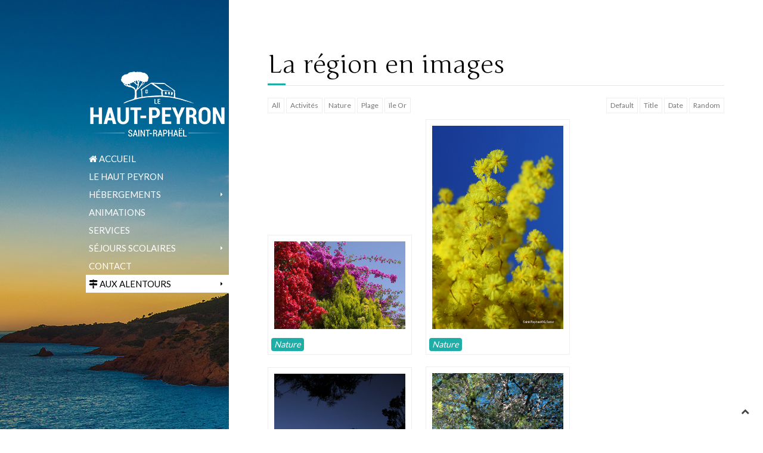

--- FILE ---
content_type: text/html; charset=utf-8
request_url: https://haut-peyron.ufcv.fr/fr/decouverte-de-la-region/saint-raphael-en-images
body_size: 7933
content:
<!DOCTYPE HTML>
<html lang="fr-fr" dir="ltr"  data-config='{"twitter":1,"plusone":1,"facebook":1,"style":"blue-hp-2"}'>
<head>
<meta charset="utf-8">
<meta http-equiv="X-UA-Compatible" content="IE=edge">
<meta name="viewport" content="width=device-width, initial-scale=1">
<base href="https://haut-peyron.ufcv.fr/fr/decouverte-de-la-region/saint-raphael-en-images" />
	<meta name="author" content="Super User" />
	<meta name="description" content="Venez découvrir le Var au Centre de vacances du Haut-Peyron à Saint-Raphaël" />
	<meta name="generator" content="Le Haut-Peyron - Saint-Raphaël" />
	<title>La région en images - Le Haut-Peyron - Hébergement à Saint-Raphaël</title>
	<link href="/templates/jp-rooms/favicon.ico" rel="shortcut icon" type="image/vnd.microsoft.icon" />
	<link href="/templates/jp-rooms/roksprocket/layouts/mosaic/themes/default/mosaic.css" rel="stylesheet" type="text/css" />
	<link href="/plugins/system/cookiesck/assets/front.css?ver=3.3.4" rel="stylesheet" type="text/css" />
	<link href="/media/plg_system_jcemediabox/css/jcemediabox.min.css?7c18c737af0919db884d585b5f82e461" rel="stylesheet" type="text/css" />
	<style type="text/css">

			#cookiesck {
				position:fixed;
				left:0;
				right: 0;
				bottom: 0;
				z-index: 1000000;
				min-height: 30px;
				color: #ffffff;
				background: rgba(31,173,168,0.7);
				text-align: center;
				font-size: 14px;
				line-height: 14px;
			}
			#cookiesck_text {
				padding: 10px 0;
				display: inline-block;
			}
			#cookiesck_buttons {
				float: right;
			}
			.cookiesck_button,
			#cookiesck_accept,
			#cookiesck_decline,
			#cookiesck_settings,
			#cookiesck_readmore {
				float:left;
				padding:10px;
				margin: 5px;
				border-radius: 3px;
				text-decoration: none;
				cursor: pointer;
				transition: all 0.2s ease;
			}
			#cookiesck_readmore {
				float:right;
			}
			#cookiesck_accept {
				background: #1176a6;
				border: 2px solid #1176a6;
				color: #f5f5f5;
			}
			#cookiesck_accept:hover {
				background: transparent;
				border: 2px solid darkturquoise;
				color: darkturquoise;
			}
			#cookiesck_decline {
				background: #000;
				border: 2px solid #000;
				color: #f5f5f5;
			}
			#cookiesck_decline:hover {
				background: transparent;
				border: 2px solid #fff;
				color: #fff;
			}
			#cookiesck_settings {
				background: #fff;
				border: 2px solid #fff;
				color: #000;
			}
			#cookiesck_settings:hover {
				background: transparent;
				border: 2px solid #fff;
				color: #fff;
			}
			#cookiesck_options {
				display: none;
				width: 30px;
				height: 30px;
				border-radius: 15px;
				box-sizing: border-box;
				position: fixed;
				bottom: 0;
				left: 0;
				margin: 10px;
				border: 1px solid #ccc;
				cursor: pointer;
				background: #fff url(/plugins/system/cookiesck/assets/cookies-icon.svg) center center no-repeat;
				background-size: 80% auto;
				z-index: 1000000;
			}
			#cookiesck_options > .inner {
				display: none;
				width: max-content;
				margin-top: -40px;
				background: rgba(0,0,0,0.7);
				position: absolute;
				font-size: 14px;
				color: #fff;
				padding: 4px 7px;
				border-radius: 3px;
			}
			#cookiesck_options:hover > .inner {
				display: block;
			}
			#cookiesck > div {
				display: flex;
				justify-content: space-around;
				align-items: center;
				flex-direction: column;
			}
			
			
			.cookiesck-iframe-wrap-text {
				position: absolute;
				width: 100%;
				padding: 10px;
				color: #fff;
				top: 50%;
				transform: translate(0,-60%);
				text-align: center;
			}
			.cookiesck-iframe-wrap:hover .cookiesck-iframe-wrap-text {
				color: #333;
			}

		
	</style>
	<script type="application/json" class="joomla-script-options new">{"csrf.token":"74dc2f61c7eed05d334644d132117efa","system.paths":{"root":"","base":""}}</script>
	<script src="/media/system/js/mootools-core.js?2b4c2f2c788fc3037010aebabd4d80fa" type="text/javascript"></script>
	<script src="/media/system/js/core.js?2b4c2f2c788fc3037010aebabd4d80fa" type="text/javascript"></script>
	<script src="/media/system/js/mootools-more.js?2b4c2f2c788fc3037010aebabd4d80fa" type="text/javascript"></script>
	<script src="/components/com_roksprocket/assets/js/mootools-mobile.js" type="text/javascript"></script>
	<script src="/components/com_roksprocket/assets/js/rokmediaqueries.js" type="text/javascript"></script>
	<script src="/components/com_roksprocket/assets/js/roksprocket.js" type="text/javascript"></script>
	<script src="/components/com_roksprocket/assets/js/moofx.js" type="text/javascript"></script>
	<script src="/components/com_roksprocket/assets/js/roksprocket.request.js" type="text/javascript"></script>
	<script src="/components/com_roksprocket/layouts/mosaic/assets/js/mosaic.js" type="text/javascript"></script>
	<script src="/templates/jp-rooms/roksprocket/layouts/mosaic/themes/default/mosaic.js" type="text/javascript"></script>
	<script src="/media/jui/js/jquery.min.js?2b4c2f2c788fc3037010aebabd4d80fa" type="text/javascript"></script>
	<script src="/media/jui/js/jquery-noconflict.js?2b4c2f2c788fc3037010aebabd4d80fa" type="text/javascript"></script>
	<script src="/media/jui/js/jquery-migrate.min.js?2b4c2f2c788fc3037010aebabd4d80fa" type="text/javascript"></script>
	<script src="/plugins/system/cookiesck/assets/front.js?ver=3.3.4" type="text/javascript"></script>
	<script src="/media/plg_system_jcemediabox/js/jcemediabox.min.js?7c18c737af0919db884d585b5f82e461" type="text/javascript"></script>
	<script src="/media/jui/js/bootstrap.min.js?2b4c2f2c788fc3037010aebabd4d80fa" type="text/javascript"></script>
	<script type="text/javascript">
if (typeof RokSprocket == 'undefined') RokSprocket = {};
Object.merge(RokSprocket, {
	SiteURL: 'https://haut-peyron.ufcv.fr/',
	CurrentURL: 'https://haut-peyron.ufcv.fr/',
	AjaxURL: 'https://haut-peyron.ufcv.fr/index.php?option=com_roksprocket&amp;task=ajax&amp;format=raw&amp;ItemId=313'
});
window.addEvent('domready', function(){
		RokSprocket.instances.mosaic = new RokSprocket.Mosaic();
});
window.addEvent('domready', function(){
	RokSprocket.instances.mosaic.attach(265, '{"pages":1,"animations":["fade","scale","rotate"],"displayed":[15,14,13,12,11,10,9,8,7,6,5,4,3,2,1]}');
});
window.addEvent('load', function(){
   var overridden = false;
   if (!overridden && window.G5 && window.G5.offcanvas){
       var mod = document.getElement('[data-mosaic="265"]');
       mod.addEvents({
           touchstart: function(){ window.G5.offcanvas.detach(); },
           touchend: function(){ window.G5.offcanvas.attach(); }
       });
       overridden = true;
   };
});

var COOKIESCK = {
	ALLOWED : ["cookiesck","cookiesckiframes","c1d2251fb40b9e5f11ec96ee866f1339"]
	, VALUE : 'yes'
	, UNIQUE_KEY : '5lc55c5jfh7ajdfks69idcdu0n'
	, LOG : '0'
	, LIST : '{}'
	, LIFETIME : '365'
	, DEBUG : '0'
	, TEXT : {
		INFO : 'En visitant ce site, vous acceptez l\'utilisation de cookies afin de vous proposer les meilleurs services possibles.'
		, ACCEPT_ALL : 'Tout accepter'
		, ACCEPT_ALL : 'Tout accepter'
		, DECLINE_ALL : 'Tout décliner'
		, SETTINGS : 'Personnaliser'
		, OPTIONS : 'Options des cookies'
		, CONFIRM_IFRAMES : 'Veuillez confirmer que vous voulez charger les iframes'
	}
};
console.log("COOKIES CK MESSAGE : The list of cookies is empty. Please check the documentation");jQuery(document).ready(function(){ckInitCookiesckIframes();});jQuery(document).ready(function(){WfMediabox.init({"base":"\/","theme":"standard","width":"","height":"","lightbox":0,"shadowbox":0,"icons":1,"overlay":1,"overlay_opacity":0.8,"overlay_color":"#000000","transition_speed":500,"close":2,"scrolling":"fixed","labels":{"close":"PLG_SYSTEM_JCEMEDIABOX_LABEL_CLOSE","next":"PLG_SYSTEM_JCEMEDIABOX_LABEL_NEXT","previous":"PLG_SYSTEM_JCEMEDIABOX_LABEL_PREVIOUS","cancel":"PLG_SYSTEM_JCEMEDIABOX_LABEL_CANCEL","numbers":"PLG_SYSTEM_JCEMEDIABOX_LABEL_NUMBERS","numbers_count":"PLG_SYSTEM_JCEMEDIABOX_LABEL_NUMBERS_COUNT","download":"PLG_SYSTEM_JCEMEDIABOX_LABEL_DOWNLOAD"},"swipe":true});});
	</script>

<link rel="apple-touch-icon-precomposed" href="/templates/jp-rooms/apple_touch_icon.png">
<link rel="stylesheet" href="/templates/jp-rooms/styles/blue-hp-2/css/bootstrap.css">
<link rel="stylesheet" href="/templates/jp-rooms/css/joomlaplates.css">
<link rel="stylesheet" href="/templates/jp-rooms/styles/blue-hp-2/css/theme.css">
<link rel="stylesheet" href="/templates/jp-rooms/css/custom.css">
<link rel="stylesheet" href="/templates/jp-rooms/css/30.css">
<script src="/templates/jp-rooms/warp/vendor/uikit/js/uikit.js"></script>
<script src="/templates/jp-rooms/warp/vendor/uikit/js/components/autocomplete.js"></script>
<script src="/templates/jp-rooms/warp/vendor/uikit/js/components/search.js"></script>
<script src="/templates/jp-rooms/warp/vendor/uikit/js/components/lightbox.js"></script>
<script src="/templates/jp-rooms/warp/vendor/uikit/js/components/tooltip.js"></script>
<script src="/templates/jp-rooms/warp/js/social.js"></script>
<script src="/templates/jp-rooms/js/theme.js"></script>
</head>
<body class="tm-isblog">
<div id="bg" style="background-color:">
  <img style="opacity:" src="https://haut-peyron.ufcv.fr/images/saintraph/fond-mer-17.jpg" alt="Background Image">
</div>
<style type="text/css">
#jp-left {
    position: fixed;
}
</style>
<!-- Left 50% -->
<div id="jp-left">
	<div class="inner">
		        <div id="menu-outer">
        	<div style="padding:0">
                <nav class="tm-navbar uk-navbar">
                
                                    <div class="logo uk-hidden-small">
                     <a class="tm-logo uk-text-center" href="https://haut-peyron.ufcv.fr">
	<p><img src="/images/saintraph/le-haut-peyron-st-raphael.png" alt="Centre le Haut-Peyron à Saint-Raphaël" /></p></a>
                  </div>
                              
                                    <div class="menu-inner uk-hidden-small">
                  <ul class="uk-navbar-nav uk-hidden-small">
<li><a href="/fr/"><i class="uk-icon-home"></i> Accueil</a></li><li><a href="/fr/le-haut-peyron">Le Haut Peyron</a></li><li class="uk-parent" data-uk-dropdown="{'preventflip':'y'}" aria-haspopup="true" aria-expanded="false"><a href="/fr/hebergements">Hébergements</a><div class="uk-dropdown uk-dropdown-navbar uk-dropdown-width-1"><div class="uk-grid uk-dropdown-grid"><div class="uk-width-1-1"><ul class="uk-nav uk-nav-navbar"><li><a href="/fr/hebergements/chambre-haut-peyron">Chambre Confort</a></li><li><a href="/fr/hebergements/studio-familial">Studio familial</a></li><li><a href="/fr/hebergements/hebergement-groupe-haut-peyron">Hébergement Collectif</a></li></ul></div></div></div></li><li><a href="/fr/animations">Animations</a></li><li><a href="/fr/services-haut-peyron">Services</a></li><li class="uk-parent" data-uk-dropdown="{'preventflip':'y'}" aria-haspopup="true" aria-expanded="false"><a href="/fr/sejours-scolaires">Séjours scolaires </a><div class="uk-dropdown uk-dropdown-navbar uk-dropdown-width-1"><div class="uk-grid uk-dropdown-grid"><div class="uk-width-1-1"><ul class="uk-nav uk-nav-navbar"><li><a href="/fr/sejours-scolaires/la-mer-a-voile">La Mer à Voile</a></li><li><a href="/fr/sejours-scolaires/la-mer-a-pied">La Mer à Pied</a></li><li><a href="/fr/sejours-scolaires/entre-terre-mer">Entre Terre &amp; Mer</a></li></ul></div></div></div></li><li><a href="/fr/ecrire-au-haut-peyron">Contact</a></li><li class="uk-parent uk-active" data-uk-dropdown="{'preventflip':'y'}" aria-haspopup="true" aria-expanded="false"><a href="/fr/decouverte-de-la-region"><i class="uk-icon-map-signs"></i> Aux alentours</a><div class="uk-dropdown uk-dropdown-navbar uk-dropdown-width-1"><div class="uk-grid uk-dropdown-grid"><div class="uk-width-1-1"><ul class="uk-nav uk-nav-navbar"><li><a href="/fr/decouverte-de-la-region/activites-a-saint-raphael">Activités &amp; Loisirs</a></li><li class="uk-active"><a href="/fr/decouverte-de-la-region/saint-raphael-en-images">La région en images</a></li><li><a href="/fr/decouverte-de-la-region/saint-raphael-en-video">La région en vidéo</a></li></ul></div></div></div></li></ul>                  </div>
                              
                                    <a href="#offcanvas" class="uk-navbar-toggle uk-visible-small" data-uk-offcanvas></a>
                       
                                    <div class="uk-navbar-content uk-navbar-center uk-visible-small">
                    <a class="tm-logo-small" href="https://haut-peyron.ufcv.fr">
	<p><img src="/images/saintraph/le-haut-peyron-st-raphael.png" alt="le haut peyron st raphael" width="176" height="85" style="vertical-align: top; margin-top: -30px; margin-bottom: 0px;" /></p></a>
                  </div>
                                  </nav>
	  		</div>
		</div>
			</div>
</div>
<!-- Left 50% -->

<!-- Right 50% -->
<div id="jp-right">
        
	<!-- TOP Outer -->
	

	

	
	
	
	
	<div id="main"></div>

		<div style="background:#fff" class="uk-container">
	
	  <div class="tm-middle uk-grid" data-uk-grid-match data-uk-grid-margin>

				<div class="tm-main uk-width-medium-1-1">
						
						<main class="tm-content">
						<div id="system-message-container">
</div>
<article class="uk-article" >

	
		<h1 class="uk-article-title">
					La région en images			</h1>
	
	
	
	
	
			
<p><div class="sprocket-mosaic" data-mosaic="265">
	<div class="sprocket-mosaic-overlay"><div class="css-loader-wrapper"><div class="css-loader"></div></div></div>
		<div class="sprocket-mosaic-header">
				<div class="sprocket-mosaic-filter">
			<ul>
								<li class="all active" data-mosaic-filterby="all">All</li>
								<li class="activités" data-mosaic-filterby="activités">Activités</li>
								<li class="nature" data-mosaic-filterby="nature">Nature</li>
								<li class="plage" data-mosaic-filterby="plage">Plage</li>
								<li class="île-or" data-mosaic-filterby="île-or">île Or</li>
							</ul>
		</div>
						<div class="sprocket-mosaic-order">
			<ul>
								<li class="active" data-mosaic-orderby="default">Default</li>
								<li data-mosaic-orderby="title">Title</li>
								<li data-mosaic-orderby="date">Date</li>
								<li data-mosaic-orderby="random">Random</li>
							</ul>
		</div>
				<div class="clear"></div>
	</div>
	
	<ul class="sprocket-mosaic-container sprocket-mosaic-columns-3" data-mosaic-items>
		<li class="sprocket-tags-nature" data-mosaic-item>
	<div class="sprocket-mosaic-item" data-mosaic-content>
		<div style="display: none;" data-mosaic-order-title="" data-mosaic-order-date=""></div>		<div class="sprocket-padding">
						<div class="sprocket-mosaic-image-container">
			<a href="/images/region-photo/16597117008_620dc4a64c_o.jpg" data-uk-lightbox title=""><img src="/images/region-photo/16597117008_620dc4a64c_o.jpg" alt="" class="sprocket-mosaic-image" /></a>
			</div>
			
			<div class="sprocket-mosaic-head">
				
							</div>

			<div class="sprocket-mosaic-text">
							</div>

			
							<ul class="sprocket-mosaic-tags">
				 <li class="sprocket-tags-nature">Nature</li>				</ul>
					</div>
	</div>
</li>
<li class="sprocket-tags-nature" data-mosaic-item>
	<div class="sprocket-mosaic-item" data-mosaic-content>
		<div style="display: none;" data-mosaic-order-title="" data-mosaic-order-date=""></div>		<div class="sprocket-padding">
						<div class="sprocket-mosaic-image-container">
			<a href="/images/region-photo/16597124568_356ef41f4d_o.jpg" data-uk-lightbox title=""><img src="/images/region-photo/16597124568_356ef41f4d_o.jpg" alt="" class="sprocket-mosaic-image" /></a>
			</div>
			
			<div class="sprocket-mosaic-head">
				
							</div>

			<div class="sprocket-mosaic-text">
							</div>

			
							<ul class="sprocket-mosaic-tags">
				 <li class="sprocket-tags-nature">Nature</li>				</ul>
					</div>
	</div>
</li>
<li class="sprocket-tags-nature" data-mosaic-item>
	<div class="sprocket-mosaic-item" data-mosaic-content>
		<div style="display: none;" data-mosaic-order-title="" data-mosaic-order-date=""></div>		<div class="sprocket-padding">
						<div class="sprocket-mosaic-image-container">
			<a href="/images/region-photo/16164785213_5f4caf3f08_o.jpg" data-uk-lightbox title=""><img src="/images/region-photo/16164785213_5f4caf3f08_o.jpg" alt="" class="sprocket-mosaic-image" /></a>
			</div>
			
			<div class="sprocket-mosaic-head">
				
							</div>

			<div class="sprocket-mosaic-text">
							</div>

			
							<ul class="sprocket-mosaic-tags">
				 <li class="sprocket-tags-nature">Nature</li>				</ul>
					</div>
	</div>
</li>
<li class="sprocket-tags-nature" data-mosaic-item>
	<div class="sprocket-mosaic-item" data-mosaic-content>
		<div style="display: none;" data-mosaic-order-title="" data-mosaic-order-date=""></div>		<div class="sprocket-padding">
						<div class="sprocket-mosaic-image-container">
			<a href="/images/region-photo/16164769963_738e1b6a84_o.jpg" data-uk-lightbox title=""><img src="/images/region-photo/16164769963_738e1b6a84_o.jpg" alt="" class="sprocket-mosaic-image" /></a>
			</div>
			
			<div class="sprocket-mosaic-head">
				
							</div>

			<div class="sprocket-mosaic-text">
							</div>

			
							<ul class="sprocket-mosaic-tags">
				 <li class="sprocket-tags-nature">Nature</li>				</ul>
					</div>
	</div>
</li>
<li class="sprocket-tags-nature" data-mosaic-item>
	<div class="sprocket-mosaic-item" data-mosaic-content>
		<div style="display: none;" data-mosaic-order-title="" data-mosaic-order-date=""></div>		<div class="sprocket-padding">
						<div class="sprocket-mosaic-image-container">
			<a href="/images/region-photo/16162383504_188933c069_o.jpg" data-uk-lightbox title=""><img src="/images/region-photo/16162383504_188933c069_o.jpg" alt="" class="sprocket-mosaic-image" /></a>
			</div>
			
			<div class="sprocket-mosaic-head">
				
							</div>

			<div class="sprocket-mosaic-text">
							</div>

			
							<ul class="sprocket-mosaic-tags">
				 <li class="sprocket-tags-nature">Nature</li>				</ul>
					</div>
	</div>
</li>
<li data-mosaic-item>
	<div class="sprocket-mosaic-item" data-mosaic-content>
		<div style="display: none;" data-mosaic-order-title="" data-mosaic-order-date=""></div>		<div class="sprocket-padding">
						<div class="sprocket-mosaic-image-container">
			<a href="/images/region-photo/16595688650_697e81e962_o.jpg" data-uk-lightbox title=""><img src="/images/region-photo/16595688650_697e81e962_o.jpg" alt="" class="sprocket-mosaic-image" /></a>
			</div>
			
			<div class="sprocket-mosaic-head">
				
							</div>

			<div class="sprocket-mosaic-text">
							</div>

			
					</div>
	</div>
</li>
<li class="sprocket-tags-activités" data-mosaic-item>
	<div class="sprocket-mosaic-item" data-mosaic-content>
		<div style="display: none;" data-mosaic-order-title="" data-mosaic-order-date=""></div>		<div class="sprocket-padding">
						<div class="sprocket-mosaic-image-container">
			<a href="/images/region-photo/16595503928_33028a66fb_o.jpg" data-uk-lightbox title=""><img src="/images/region-photo/16595503928_33028a66fb_o.jpg" alt="" class="sprocket-mosaic-image" /></a>
			</div>
			
			<div class="sprocket-mosaic-head">
				
							</div>

			<div class="sprocket-mosaic-text">
							</div>

			
							<ul class="sprocket-mosaic-tags">
				 <li class="sprocket-tags-activités">Activités</li>				</ul>
					</div>
	</div>
</li>
<li class="sprocket-tags-activités" data-mosaic-item>
	<div class="sprocket-mosaic-item" data-mosaic-content>
		<div style="display: none;" data-mosaic-order-title="" data-mosaic-order-date=""></div>		<div class="sprocket-padding">
						<div class="sprocket-mosaic-image-container">
			<a href="/images/region-photo/16160744964_31a454bb20_o.jpg" data-uk-lightbox title=""><img src="/images/region-photo/16160744964_31a454bb20_o.jpg" alt="" class="sprocket-mosaic-image" /></a>
			</div>
			
			<div class="sprocket-mosaic-head">
				
							</div>

			<div class="sprocket-mosaic-text">
							</div>

			
							<ul class="sprocket-mosaic-tags">
				 <li class="sprocket-tags-activités">Activités</li>				</ul>
					</div>
	</div>
</li>
<li class="sprocket-tags-activités" data-mosaic-item>
	<div class="sprocket-mosaic-item" data-mosaic-content>
		<div style="display: none;" data-mosaic-order-title="" data-mosaic-order-date=""></div>		<div class="sprocket-padding">
						<div class="sprocket-mosaic-image-container">
			<a href="/images/region-photo/16595926450_7c9ac59506_o.jpg" data-uk-lightbox title=""><img src="/images/region-photo/16595926450_7c9ac59506_o.jpg" alt="" class="sprocket-mosaic-image" /></a>
			</div>
			
			<div class="sprocket-mosaic-head">
				
							</div>

			<div class="sprocket-mosaic-text">
							</div>

			
							<ul class="sprocket-mosaic-tags">
				 <li class="sprocket-tags-activités">Activités</li>				</ul>
					</div>
	</div>
</li>
<li class="sprocket-tags-île-or" data-mosaic-item>
	<div class="sprocket-mosaic-item" data-mosaic-content>
		<div style="display: none;" data-mosaic-order-title="" data-mosaic-order-date=""></div>		<div class="sprocket-padding">
						<div class="sprocket-mosaic-image-container">
			<a href="/images/region-photo/16161311294_6d5860024f_o.jpg" data-uk-lightbox title=""><img src="/images/region-photo/16161311294_6d5860024f_o.jpg" alt="" class="sprocket-mosaic-image" /></a>
			</div>
			
			<div class="sprocket-mosaic-head">
				
							</div>

			<div class="sprocket-mosaic-text">
							</div>

			
							<ul class="sprocket-mosaic-tags">
				 <li class="sprocket-tags-île-or">île Or</li>				</ul>
					</div>
	</div>
</li>
<li class="sprocket-tags-île-or" data-mosaic-item>
	<div class="sprocket-mosaic-item" data-mosaic-content>
		<div style="display: none;" data-mosaic-order-title="" data-mosaic-order-date=""></div>		<div class="sprocket-padding">
						<div class="sprocket-mosaic-image-container">
			<a href="/images/region-photo/16597497889_1fe9f6f6a7_o.jpg" data-uk-lightbox title=""><img src="/images/region-photo/16597497889_1fe9f6f6a7_o.jpg" alt="" class="sprocket-mosaic-image" /></a>
			</div>
			
			<div class="sprocket-mosaic-head">
				
							</div>

			<div class="sprocket-mosaic-text">
							</div>

			
							<ul class="sprocket-mosaic-tags">
				 <li class="sprocket-tags-île-or">île Or</li>				</ul>
					</div>
	</div>
</li>
<li class="sprocket-tags-plage sprocket-tags-île-or" data-mosaic-item>
	<div class="sprocket-mosaic-item" data-mosaic-content>
		<div style="display: none;" data-mosaic-order-title="" data-mosaic-order-date=""></div>		<div class="sprocket-padding">
						<div class="sprocket-mosaic-image-container">
			<a href="/images/region-photo/16783330261_9ba08a6540_o.jpg" data-uk-lightbox title=""><img src="/images/region-photo/16783330261_9ba08a6540_o.jpg" alt="" class="sprocket-mosaic-image" /></a>
			</div>
			
			<div class="sprocket-mosaic-head">
				
							</div>

			<div class="sprocket-mosaic-text">
							</div>

			
							<ul class="sprocket-mosaic-tags">
				 <li class="sprocket-tags-plage">Plage</li> <li class="sprocket-tags-île-or">île Or</li>				</ul>
					</div>
	</div>
</li>
<li class="sprocket-tags-plage" data-mosaic-item>
	<div class="sprocket-mosaic-item" data-mosaic-content>
		<div style="display: none;" data-mosaic-order-title="" data-mosaic-order-date=""></div>		<div class="sprocket-padding">
						<div class="sprocket-mosaic-image-container">
			<a href="/images/region-photo/16598423249_6ef03429d6_o.jpg" data-uk-lightbox title=""><img src="/images/region-photo/16598423249_6ef03429d6_o.jpg" alt="" class="sprocket-mosaic-image" /></a>
			</div>
			
			<div class="sprocket-mosaic-head">
				
							</div>

			<div class="sprocket-mosaic-text">
							</div>

			
							<ul class="sprocket-mosaic-tags">
				 <li class="sprocket-tags-plage">Plage</li>				</ul>
					</div>
	</div>
</li>
<li class="sprocket-tags-plage" data-mosaic-item>
	<div class="sprocket-mosaic-item" data-mosaic-content>
		<div style="display: none;" data-mosaic-order-title="" data-mosaic-order-date=""></div>		<div class="sprocket-padding">
						<div class="sprocket-mosaic-image-container">
			<a href="/images/region-photo/16596899428_42a6b57ddb_o.jpg" data-uk-lightbox title=""><img src="/images/region-photo/16596899428_42a6b57ddb_o.jpg" alt="" class="sprocket-mosaic-image" /></a>
			</div>
			
			<div class="sprocket-mosaic-head">
				
							</div>

			<div class="sprocket-mosaic-text">
							</div>

			
							<ul class="sprocket-mosaic-tags">
				 <li class="sprocket-tags-plage">Plage</li>				</ul>
					</div>
	</div>
</li>
<li class="sprocket-tags-plage" data-mosaic-item>
	<div class="sprocket-mosaic-item" data-mosaic-content>
		<div style="display: none;" data-mosaic-order-title="" data-mosaic-order-date=""></div>		<div class="sprocket-padding">
						<div class="sprocket-mosaic-image-container">
			<a href="/images/region-photo/16597131420_05c4f1aa9e_o.jpg" data-uk-lightbox title=""><img src="/images/region-photo/16597131420_05c4f1aa9e_o.jpg" alt="" class="sprocket-mosaic-image" /></a>
			</div>
			
			<div class="sprocket-mosaic-head">
				
							</div>

			<div class="sprocket-mosaic-text">
							</div>

			
							<ul class="sprocket-mosaic-tags">
				 <li class="sprocket-tags-plage">Plage</li>				</ul>
					</div>
	</div>
</li>
	</ul>
	</div>
</p> 	
	
	
	
	
	
	
</article>
			</main>
			
					</div>
		
								</div>
	</div>
	
	
		
		
			<div class="uk-container" id="footer-a">
		  <section class="tm-footer-a uk-grid uk-grid-divider" data-uk-grid-match="{target:'> div > .uk-panel'}" data-uk-grid-margin>
<div class="uk-width-1-1 uk-width-medium-2-3"><div class="uk-panel" data-uk-scrollspy="{cls:''}">
	<h6>&nbsp;</h6>
<h6>&nbsp;</h6>
<h6 style="text-align: center;">Notre centre possède les agréments :</h6>
<h6 style="text-align: center;"><strong>Jeunesse et Sports</strong> 083-118-116</h6>
<h6 style="text-align: center;"><strong>Séjours scolaires</strong>&nbsp;: IA 83 04 10 05</h6></div></div>

<div class="uk-width-1-1 uk-width-medium-1-3"><div class="uk-panel" data-uk-scrollspy="{cls:''}">
	<p><a href="https://www.ufcv.fr/" target="_blank" rel="noopener"><img src="/images/UFCV-bleu.png" alt="UFCV " width="140" height="73" /></a><a href="http://www.udcv.fr/FR/UDCV_Contact.htm" target="_blank" rel="noopener"><img src="/images/logo-udcv.jpg" alt="logo udcv" width="103" height="122" /></a></p>
<p>Le Haut-Peyron est un centre géré <br />par l'UFCV et propriété de l'Udcv</p></div></div>
			</section>
		 </div>
	
		<footer class="tm-footer uk-container uk-container-center">
		<div class="uk-panel" >
	<p>Copyright © 2025 Le Haut-Peyron - 50 Boulevard Jean Dorat - 83700 Saint-Raphaël</p></div>
<div class="uk-panel" ><ul class="uk-subnav uk-subnav-line">
<li><a href="/fr/mentions-legales">Mentions Légales</a></li><li><a href="/fr/cgv">CGV</a></li><li><a href="/fr/politique-de-confidentialite">Politique de confidentialité</a></li><li><a href="/fr/plan-du-site-du-haut-peyron">Plan du site</a></li><li><a href="/fr/nous-contacter">Nous contacter</a></li><li><a href="/fr/hebergements-et-services">Hébergements et services</a></li></ul></div>	</footer>
		
	<!-- Google tag (gtag.js) -->
<script async src="https://www.googletagmanager.com/gtag/js?id=G-LPYTQNMBF6"></script>
<script>
  window.dataLayer = window.dataLayer || [];
  function gtag(){dataLayer.push(arguments);}
  gtag('js', new Date());

  gtag('config', 'G-LPYTQNMBF6');
</script>

<script>
window.axeptioSettings = {
  clientId: "626bf07bc381e3c75bbc6723",
  googleConsentMode: {
    default: {
      analytics_storage: "denied",
      ad_storage: "denied",
      ad_user_data: "denied",
      ad_personalization: "denied",
      wait_for_update: 500
    }
  }
};
 
(function(d, s) {
  var t = d.getElementsByTagName(s)[0], e = d.createElement(s);
  e.async = true; e.src = "//static.axept.io/sdk.js";
  t.parentNode.insertBefore(e, t);
})(document, "script");
</script>	
</div>
<!-- Right 50% -->




		<div id="offcanvas" class="uk-offcanvas">
		<div class="uk-offcanvas-bar"><ul class="uk-nav uk-nav-offcanvas">
<li><a href="/fr/"><i class="uk-icon-home"></i> Accueil</a></li><li><a href="/fr/le-haut-peyron">Le Haut Peyron</a></li><li class="uk-parent"><a href="/fr/hebergements">Hébergements</a><ul class="uk-nav-sub"><li><a href="/fr/hebergements/chambre-haut-peyron">Chambre Confort</a></li><li><a href="/fr/hebergements/studio-familial">Studio familial</a></li><li><a href="/fr/hebergements/hebergement-groupe-haut-peyron">Hébergement Collectif</a></li></ul></li><li><a href="/fr/animations">Animations</a></li><li><a href="/fr/services-haut-peyron">Services</a></li><li class="uk-parent"><a href="/fr/sejours-scolaires">Séjours scolaires </a><ul class="uk-nav-sub"><li><a href="/fr/sejours-scolaires/la-mer-a-voile">La Mer à Voile</a></li><li><a href="/fr/sejours-scolaires/la-mer-a-pied">La Mer à Pied</a></li><li><a href="/fr/sejours-scolaires/entre-terre-mer">Entre Terre &amp; Mer</a></li></ul></li><li><a href="/fr/ecrire-au-haut-peyron">Contact</a></li><li class="uk-parent uk-active"><a href="/fr/decouverte-de-la-region"><i class="uk-icon-map-signs"></i> Aux alentours</a><ul class="uk-nav-sub"><li><a href="/fr/decouverte-de-la-region/activites-a-saint-raphael">Activités &amp; Loisirs</a></li><li class="uk-active"><a href="/fr/decouverte-de-la-region/saint-raphael-en-images">La région en images</a></li><li><a href="/fr/decouverte-de-la-region/saint-raphael-en-video">La région en vidéo</a></li></ul></li></ul></div>
	</div>
	   						<a class="tm-totop-scroller"  data-uk-smooth-scroll="{offset: 80}" href="#"></a>
	 
<script type="text/javascript">
	jQuery(document).ready(function($) {
		$(".scroll").click(function(event){
		event.preventDefault();
		$('html,body').animate({scrollTop:$(this.hash).offset().top-70}, 900);
		});
	});
</script>

<!-- Google tag (gtag.js) -->
<script async src="https://www.googletagmanager.com/gtag/js?id=G-LPYTQNMBF6"></script>
<script>
  window.dataLayer = window.dataLayer || [];
  function gtag(){dataLayer.push(arguments);}
  gtag('js', new Date());

  gtag('config', 'G-LPYTQNMBF6');
</script>

<script>
window.axeptioSettings = {
  clientId: "626bf07bc381e3c75bbc6723",
  googleConsentMode: {
    default: {
      analytics_storage: "denied",
      ad_storage: "denied",
      ad_user_data: "denied",
      ad_personalization: "denied",
      wait_for_update: 500
    }
  }
};
 
(function(d, s) {
  var t = d.getElementsByTagName(s)[0], e = d.createElement(s);
  e.async = true; e.src = "//static.axept.io/sdk.js";
  t.parentNode.insertBefore(e, t);
})(document, "script");
</script><div id="cookiesck_interface"></div></body>
</html>

--- FILE ---
content_type: text/css
request_url: https://haut-peyron.ufcv.fr/templates/jp-rooms/css/custom.css
body_size: 250
content:
.uk-container {padding-bottom:3px}
.uk-navbar-toggle {
color: #777777;
background:#fff;
}
@media only screen and (max-width: 768px) {
.layout-slideshow .sprocket-features-content {position: absolute;top: 0;left: 0;width: 90%; text-align:left}
  .uk-article-title {font-size: 20px; line-height:21px}
  .uk-container {padding-top:5px}
  .uk-article {font-size:14px}
  .uk-h2{font-size:15px; line-height:16px; font-weight:bold}
  .rspbld-title {font-size:15px; line-height:16px; font-weight:bold}
/* espace resa */ 
  .button {font-size:10px}
  .bookingTip {font-size:12px; font-weight:bold}
  .title {font-size: 20px; line-height:21px}
  .subjectSubtitle {font-size:14px}
  .checkInfo {font-size:11px}

  
}


--- FILE ---
content_type: text/css
request_url: https://haut-peyron.ufcv.fr/templates/jp-rooms/css/30.css
body_size: 138
content:
#jp-left {
	width: 30%;
}
#jp-right {
	margin-left: 30%;
	width: 70%;
}
@media all and (max-width: 1280px) {
	#jp-left {
		width: 30%;
	}
	#jp-right {
		margin-left: 30%;
		width: 70%;
	}
}
@media all and (max-width: 1024px) {
	#jp-left {
		width: 240px;
	}
	#jp-right {
		margin-left: 240px;
		width: auto;
	}
}
@media all and (max-width: 768px) {
	#jp-left { position: relative!important; width: 100%; height:auto }
	#jp-left .inner { position: relative; top: 0px; left: 0px; margin: 0px; width: 100%; padding: 50px 0; text-align: left; height: auto; }
	#jp-right { position: relative; width: 100%; margin: 0px auto; height: auto; }
}
@media all and (max-width: 480px) {
	#jp-right { width: 100%; }
}


--- FILE ---
content_type: application/javascript
request_url: https://haut-peyron.ufcv.fr/templates/jp-rooms/js/theme.js
body_size: 67
content:
/* Copyright (C) YOOtheme GmbH, http://www.gnu.org/licenses/gpl.html GNU/GPL */

jQuery(function($) {

    var config = $('html').data('config') || {};

    // Social buttons
    $('article[data-permalink]').socialButtons(config);
	
});

